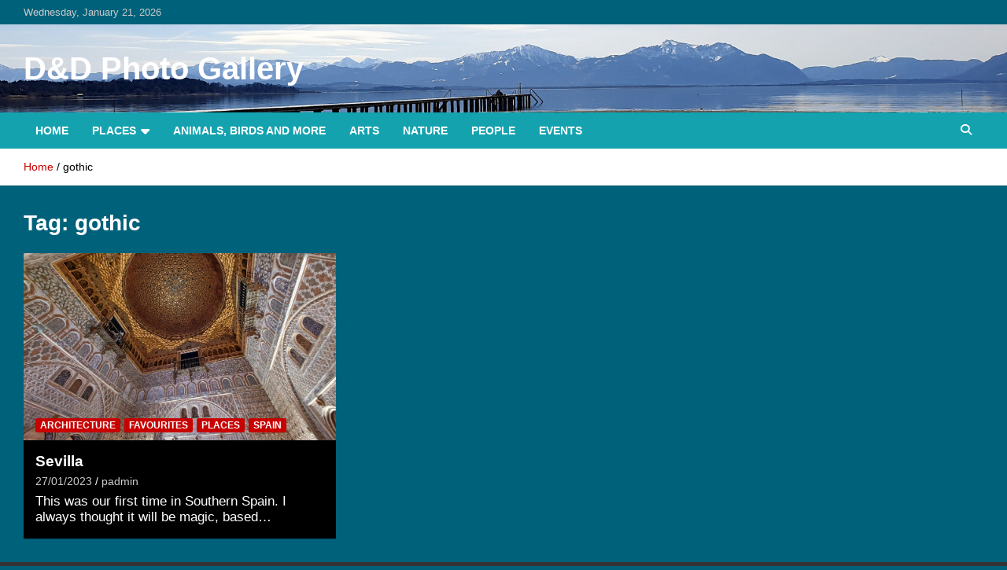

--- FILE ---
content_type: text/html; charset=UTF-8
request_url: https://photos.dapadot.de/tag/gothic
body_size: 8735
content:
<!doctype html>
<html lang="en-US">
<head>
	<meta charset="UTF-8">
	<meta name="viewport" content="width=device-width, initial-scale=1, shrink-to-fit=no">
	<link rel="profile" href="https://gmpg.org/xfn/11">

	<title>gothic &#8211; D&amp;D Photo Gallery</title>
<meta name='robots' content='max-image-preview:large' />
	<style>img:is([sizes="auto" i], [sizes^="auto," i]) { contain-intrinsic-size: 3000px 1500px }</style>
	<link rel='dns-prefetch' href='//fonts.googleapis.com' />
<link rel="alternate" type="application/rss+xml" title="D&amp;D Photo Gallery &raquo; Feed" href="https://photos.dapadot.de/feed" />
<link rel="alternate" type="application/rss+xml" title="D&amp;D Photo Gallery &raquo; gothic Tag Feed" href="https://photos.dapadot.de/tag/gothic/feed" />
<script type="text/javascript">
/* <![CDATA[ */
window._wpemojiSettings = {"baseUrl":"https:\/\/s.w.org\/images\/core\/emoji\/16.0.1\/72x72\/","ext":".png","svgUrl":"https:\/\/s.w.org\/images\/core\/emoji\/16.0.1\/svg\/","svgExt":".svg","source":{"concatemoji":"https:\/\/photos.dapadot.de\/wp-includes\/js\/wp-emoji-release.min.js?ver=6.8.3"}};
/*! This file is auto-generated */
!function(s,n){var o,i,e;function c(e){try{var t={supportTests:e,timestamp:(new Date).valueOf()};sessionStorage.setItem(o,JSON.stringify(t))}catch(e){}}function p(e,t,n){e.clearRect(0,0,e.canvas.width,e.canvas.height),e.fillText(t,0,0);var t=new Uint32Array(e.getImageData(0,0,e.canvas.width,e.canvas.height).data),a=(e.clearRect(0,0,e.canvas.width,e.canvas.height),e.fillText(n,0,0),new Uint32Array(e.getImageData(0,0,e.canvas.width,e.canvas.height).data));return t.every(function(e,t){return e===a[t]})}function u(e,t){e.clearRect(0,0,e.canvas.width,e.canvas.height),e.fillText(t,0,0);for(var n=e.getImageData(16,16,1,1),a=0;a<n.data.length;a++)if(0!==n.data[a])return!1;return!0}function f(e,t,n,a){switch(t){case"flag":return n(e,"\ud83c\udff3\ufe0f\u200d\u26a7\ufe0f","\ud83c\udff3\ufe0f\u200b\u26a7\ufe0f")?!1:!n(e,"\ud83c\udde8\ud83c\uddf6","\ud83c\udde8\u200b\ud83c\uddf6")&&!n(e,"\ud83c\udff4\udb40\udc67\udb40\udc62\udb40\udc65\udb40\udc6e\udb40\udc67\udb40\udc7f","\ud83c\udff4\u200b\udb40\udc67\u200b\udb40\udc62\u200b\udb40\udc65\u200b\udb40\udc6e\u200b\udb40\udc67\u200b\udb40\udc7f");case"emoji":return!a(e,"\ud83e\udedf")}return!1}function g(e,t,n,a){var r="undefined"!=typeof WorkerGlobalScope&&self instanceof WorkerGlobalScope?new OffscreenCanvas(300,150):s.createElement("canvas"),o=r.getContext("2d",{willReadFrequently:!0}),i=(o.textBaseline="top",o.font="600 32px Arial",{});return e.forEach(function(e){i[e]=t(o,e,n,a)}),i}function t(e){var t=s.createElement("script");t.src=e,t.defer=!0,s.head.appendChild(t)}"undefined"!=typeof Promise&&(o="wpEmojiSettingsSupports",i=["flag","emoji"],n.supports={everything:!0,everythingExceptFlag:!0},e=new Promise(function(e){s.addEventListener("DOMContentLoaded",e,{once:!0})}),new Promise(function(t){var n=function(){try{var e=JSON.parse(sessionStorage.getItem(o));if("object"==typeof e&&"number"==typeof e.timestamp&&(new Date).valueOf()<e.timestamp+604800&&"object"==typeof e.supportTests)return e.supportTests}catch(e){}return null}();if(!n){if("undefined"!=typeof Worker&&"undefined"!=typeof OffscreenCanvas&&"undefined"!=typeof URL&&URL.createObjectURL&&"undefined"!=typeof Blob)try{var e="postMessage("+g.toString()+"("+[JSON.stringify(i),f.toString(),p.toString(),u.toString()].join(",")+"));",a=new Blob([e],{type:"text/javascript"}),r=new Worker(URL.createObjectURL(a),{name:"wpTestEmojiSupports"});return void(r.onmessage=function(e){c(n=e.data),r.terminate(),t(n)})}catch(e){}c(n=g(i,f,p,u))}t(n)}).then(function(e){for(var t in e)n.supports[t]=e[t],n.supports.everything=n.supports.everything&&n.supports[t],"flag"!==t&&(n.supports.everythingExceptFlag=n.supports.everythingExceptFlag&&n.supports[t]);n.supports.everythingExceptFlag=n.supports.everythingExceptFlag&&!n.supports.flag,n.DOMReady=!1,n.readyCallback=function(){n.DOMReady=!0}}).then(function(){return e}).then(function(){var e;n.supports.everything||(n.readyCallback(),(e=n.source||{}).concatemoji?t(e.concatemoji):e.wpemoji&&e.twemoji&&(t(e.twemoji),t(e.wpemoji)))}))}((window,document),window._wpemojiSettings);
/* ]]> */
</script>
<style id='wp-emoji-styles-inline-css' type='text/css'>

	img.wp-smiley, img.emoji {
		display: inline !important;
		border: none !important;
		box-shadow: none !important;
		height: 1em !important;
		width: 1em !important;
		margin: 0 0.07em !important;
		vertical-align: -0.1em !important;
		background: none !important;
		padding: 0 !important;
	}
</style>
<link rel='stylesheet' id='wp-block-library-css' href='https://photos.dapadot.de/wp-includes/css/dist/block-library/style.min.css?ver=6.8.3' type='text/css' media='all' />
<style id='classic-theme-styles-inline-css' type='text/css'>
/*! This file is auto-generated */
.wp-block-button__link{color:#fff;background-color:#32373c;border-radius:9999px;box-shadow:none;text-decoration:none;padding:calc(.667em + 2px) calc(1.333em + 2px);font-size:1.125em}.wp-block-file__button{background:#32373c;color:#fff;text-decoration:none}
</style>
<style id='global-styles-inline-css' type='text/css'>
:root{--wp--preset--aspect-ratio--square: 1;--wp--preset--aspect-ratio--4-3: 4/3;--wp--preset--aspect-ratio--3-4: 3/4;--wp--preset--aspect-ratio--3-2: 3/2;--wp--preset--aspect-ratio--2-3: 2/3;--wp--preset--aspect-ratio--16-9: 16/9;--wp--preset--aspect-ratio--9-16: 9/16;--wp--preset--color--black: #000000;--wp--preset--color--cyan-bluish-gray: #abb8c3;--wp--preset--color--white: #ffffff;--wp--preset--color--pale-pink: #f78da7;--wp--preset--color--vivid-red: #cf2e2e;--wp--preset--color--luminous-vivid-orange: #ff6900;--wp--preset--color--luminous-vivid-amber: #fcb900;--wp--preset--color--light-green-cyan: #7bdcb5;--wp--preset--color--vivid-green-cyan: #00d084;--wp--preset--color--pale-cyan-blue: #8ed1fc;--wp--preset--color--vivid-cyan-blue: #0693e3;--wp--preset--color--vivid-purple: #9b51e0;--wp--preset--gradient--vivid-cyan-blue-to-vivid-purple: linear-gradient(135deg,rgba(6,147,227,1) 0%,rgb(155,81,224) 100%);--wp--preset--gradient--light-green-cyan-to-vivid-green-cyan: linear-gradient(135deg,rgb(122,220,180) 0%,rgb(0,208,130) 100%);--wp--preset--gradient--luminous-vivid-amber-to-luminous-vivid-orange: linear-gradient(135deg,rgba(252,185,0,1) 0%,rgba(255,105,0,1) 100%);--wp--preset--gradient--luminous-vivid-orange-to-vivid-red: linear-gradient(135deg,rgba(255,105,0,1) 0%,rgb(207,46,46) 100%);--wp--preset--gradient--very-light-gray-to-cyan-bluish-gray: linear-gradient(135deg,rgb(238,238,238) 0%,rgb(169,184,195) 100%);--wp--preset--gradient--cool-to-warm-spectrum: linear-gradient(135deg,rgb(74,234,220) 0%,rgb(151,120,209) 20%,rgb(207,42,186) 40%,rgb(238,44,130) 60%,rgb(251,105,98) 80%,rgb(254,248,76) 100%);--wp--preset--gradient--blush-light-purple: linear-gradient(135deg,rgb(255,206,236) 0%,rgb(152,150,240) 100%);--wp--preset--gradient--blush-bordeaux: linear-gradient(135deg,rgb(254,205,165) 0%,rgb(254,45,45) 50%,rgb(107,0,62) 100%);--wp--preset--gradient--luminous-dusk: linear-gradient(135deg,rgb(255,203,112) 0%,rgb(199,81,192) 50%,rgb(65,88,208) 100%);--wp--preset--gradient--pale-ocean: linear-gradient(135deg,rgb(255,245,203) 0%,rgb(182,227,212) 50%,rgb(51,167,181) 100%);--wp--preset--gradient--electric-grass: linear-gradient(135deg,rgb(202,248,128) 0%,rgb(113,206,126) 100%);--wp--preset--gradient--midnight: linear-gradient(135deg,rgb(2,3,129) 0%,rgb(40,116,252) 100%);--wp--preset--font-size--small: 13px;--wp--preset--font-size--medium: 20px;--wp--preset--font-size--large: 36px;--wp--preset--font-size--x-large: 42px;--wp--preset--spacing--20: 0.44rem;--wp--preset--spacing--30: 0.67rem;--wp--preset--spacing--40: 1rem;--wp--preset--spacing--50: 1.5rem;--wp--preset--spacing--60: 2.25rem;--wp--preset--spacing--70: 3.38rem;--wp--preset--spacing--80: 5.06rem;--wp--preset--shadow--natural: 6px 6px 9px rgba(0, 0, 0, 0.2);--wp--preset--shadow--deep: 12px 12px 50px rgba(0, 0, 0, 0.4);--wp--preset--shadow--sharp: 6px 6px 0px rgba(0, 0, 0, 0.2);--wp--preset--shadow--outlined: 6px 6px 0px -3px rgba(255, 255, 255, 1), 6px 6px rgba(0, 0, 0, 1);--wp--preset--shadow--crisp: 6px 6px 0px rgba(0, 0, 0, 1);}:where(.is-layout-flex){gap: 0.5em;}:where(.is-layout-grid){gap: 0.5em;}body .is-layout-flex{display: flex;}.is-layout-flex{flex-wrap: wrap;align-items: center;}.is-layout-flex > :is(*, div){margin: 0;}body .is-layout-grid{display: grid;}.is-layout-grid > :is(*, div){margin: 0;}:where(.wp-block-columns.is-layout-flex){gap: 2em;}:where(.wp-block-columns.is-layout-grid){gap: 2em;}:where(.wp-block-post-template.is-layout-flex){gap: 1.25em;}:where(.wp-block-post-template.is-layout-grid){gap: 1.25em;}.has-black-color{color: var(--wp--preset--color--black) !important;}.has-cyan-bluish-gray-color{color: var(--wp--preset--color--cyan-bluish-gray) !important;}.has-white-color{color: var(--wp--preset--color--white) !important;}.has-pale-pink-color{color: var(--wp--preset--color--pale-pink) !important;}.has-vivid-red-color{color: var(--wp--preset--color--vivid-red) !important;}.has-luminous-vivid-orange-color{color: var(--wp--preset--color--luminous-vivid-orange) !important;}.has-luminous-vivid-amber-color{color: var(--wp--preset--color--luminous-vivid-amber) !important;}.has-light-green-cyan-color{color: var(--wp--preset--color--light-green-cyan) !important;}.has-vivid-green-cyan-color{color: var(--wp--preset--color--vivid-green-cyan) !important;}.has-pale-cyan-blue-color{color: var(--wp--preset--color--pale-cyan-blue) !important;}.has-vivid-cyan-blue-color{color: var(--wp--preset--color--vivid-cyan-blue) !important;}.has-vivid-purple-color{color: var(--wp--preset--color--vivid-purple) !important;}.has-black-background-color{background-color: var(--wp--preset--color--black) !important;}.has-cyan-bluish-gray-background-color{background-color: var(--wp--preset--color--cyan-bluish-gray) !important;}.has-white-background-color{background-color: var(--wp--preset--color--white) !important;}.has-pale-pink-background-color{background-color: var(--wp--preset--color--pale-pink) !important;}.has-vivid-red-background-color{background-color: var(--wp--preset--color--vivid-red) !important;}.has-luminous-vivid-orange-background-color{background-color: var(--wp--preset--color--luminous-vivid-orange) !important;}.has-luminous-vivid-amber-background-color{background-color: var(--wp--preset--color--luminous-vivid-amber) !important;}.has-light-green-cyan-background-color{background-color: var(--wp--preset--color--light-green-cyan) !important;}.has-vivid-green-cyan-background-color{background-color: var(--wp--preset--color--vivid-green-cyan) !important;}.has-pale-cyan-blue-background-color{background-color: var(--wp--preset--color--pale-cyan-blue) !important;}.has-vivid-cyan-blue-background-color{background-color: var(--wp--preset--color--vivid-cyan-blue) !important;}.has-vivid-purple-background-color{background-color: var(--wp--preset--color--vivid-purple) !important;}.has-black-border-color{border-color: var(--wp--preset--color--black) !important;}.has-cyan-bluish-gray-border-color{border-color: var(--wp--preset--color--cyan-bluish-gray) !important;}.has-white-border-color{border-color: var(--wp--preset--color--white) !important;}.has-pale-pink-border-color{border-color: var(--wp--preset--color--pale-pink) !important;}.has-vivid-red-border-color{border-color: var(--wp--preset--color--vivid-red) !important;}.has-luminous-vivid-orange-border-color{border-color: var(--wp--preset--color--luminous-vivid-orange) !important;}.has-luminous-vivid-amber-border-color{border-color: var(--wp--preset--color--luminous-vivid-amber) !important;}.has-light-green-cyan-border-color{border-color: var(--wp--preset--color--light-green-cyan) !important;}.has-vivid-green-cyan-border-color{border-color: var(--wp--preset--color--vivid-green-cyan) !important;}.has-pale-cyan-blue-border-color{border-color: var(--wp--preset--color--pale-cyan-blue) !important;}.has-vivid-cyan-blue-border-color{border-color: var(--wp--preset--color--vivid-cyan-blue) !important;}.has-vivid-purple-border-color{border-color: var(--wp--preset--color--vivid-purple) !important;}.has-vivid-cyan-blue-to-vivid-purple-gradient-background{background: var(--wp--preset--gradient--vivid-cyan-blue-to-vivid-purple) !important;}.has-light-green-cyan-to-vivid-green-cyan-gradient-background{background: var(--wp--preset--gradient--light-green-cyan-to-vivid-green-cyan) !important;}.has-luminous-vivid-amber-to-luminous-vivid-orange-gradient-background{background: var(--wp--preset--gradient--luminous-vivid-amber-to-luminous-vivid-orange) !important;}.has-luminous-vivid-orange-to-vivid-red-gradient-background{background: var(--wp--preset--gradient--luminous-vivid-orange-to-vivid-red) !important;}.has-very-light-gray-to-cyan-bluish-gray-gradient-background{background: var(--wp--preset--gradient--very-light-gray-to-cyan-bluish-gray) !important;}.has-cool-to-warm-spectrum-gradient-background{background: var(--wp--preset--gradient--cool-to-warm-spectrum) !important;}.has-blush-light-purple-gradient-background{background: var(--wp--preset--gradient--blush-light-purple) !important;}.has-blush-bordeaux-gradient-background{background: var(--wp--preset--gradient--blush-bordeaux) !important;}.has-luminous-dusk-gradient-background{background: var(--wp--preset--gradient--luminous-dusk) !important;}.has-pale-ocean-gradient-background{background: var(--wp--preset--gradient--pale-ocean) !important;}.has-electric-grass-gradient-background{background: var(--wp--preset--gradient--electric-grass) !important;}.has-midnight-gradient-background{background: var(--wp--preset--gradient--midnight) !important;}.has-small-font-size{font-size: var(--wp--preset--font-size--small) !important;}.has-medium-font-size{font-size: var(--wp--preset--font-size--medium) !important;}.has-large-font-size{font-size: var(--wp--preset--font-size--large) !important;}.has-x-large-font-size{font-size: var(--wp--preset--font-size--x-large) !important;}
:where(.wp-block-post-template.is-layout-flex){gap: 1.25em;}:where(.wp-block-post-template.is-layout-grid){gap: 1.25em;}
:where(.wp-block-columns.is-layout-flex){gap: 2em;}:where(.wp-block-columns.is-layout-grid){gap: 2em;}
:root :where(.wp-block-pullquote){font-size: 1.5em;line-height: 1.6;}
</style>
<link rel='stylesheet' id='bootstrap-style-css' href='https://photos.dapadot.de/wp-content/themes/newscard/assets/library/bootstrap/css/bootstrap.min.css?ver=4.0.0' type='text/css' media='all' />
<link rel='stylesheet' id='font-awesome-style-css' href='https://photos.dapadot.de/wp-content/themes/newscard/assets/library/font-awesome/css/all.min.css?ver=6.8.3' type='text/css' media='all' />
<link rel='stylesheet' id='newscard-google-fonts-css' href='//fonts.googleapis.com/css?family=Roboto%3A100%2C300%2C300i%2C400%2C400i%2C500%2C500i%2C700%2C700i&#038;ver=6.8.3' type='text/css' media='all' />
<link rel='stylesheet' id='newscard-style-css' href='https://photos.dapadot.de/wp-content/themes/newscard/style.css?ver=6.8.3' type='text/css' media='all' />
<script type="text/javascript" src="https://photos.dapadot.de/wp-includes/js/jquery/jquery.min.js?ver=3.7.1" id="jquery-core-js"></script>
<script type="text/javascript" src="https://photos.dapadot.de/wp-includes/js/jquery/jquery-migrate.min.js?ver=3.4.1" id="jquery-migrate-js"></script>
<!--[if lt IE 9]>
<script type="text/javascript" src="https://photos.dapadot.de/wp-content/themes/newscard/assets/js/html5.js?ver=3.7.3" id="html5-js"></script>
<![endif]-->
<link rel="https://api.w.org/" href="https://photos.dapadot.de/wp-json/" /><link rel="alternate" title="JSON" type="application/json" href="https://photos.dapadot.de/wp-json/wp/v2/tags/940" /><link rel="EditURI" type="application/rsd+xml" title="RSD" href="https://photos.dapadot.de/xmlrpc.php?rsd" />
<meta name="generator" content="WordPress 6.8.3" />
<style type="text/css" id="custom-background-css">
body.custom-background { background-color: #00617a; }
</style>
	<link rel="icon" href="https://photos.dapadot.de/wp-content/uploads/2014/08/dd5.png" sizes="32x32" />
<link rel="icon" href="https://photos.dapadot.de/wp-content/uploads/2014/08/dd5.png" sizes="192x192" />
<link rel="apple-touch-icon" href="https://photos.dapadot.de/wp-content/uploads/2014/08/dd5.png" />
<meta name="msapplication-TileImage" content="https://photos.dapadot.de/wp-content/uploads/2014/08/dd5.png" />
		<style type="text/css" id="wp-custom-css">
			body {
    font: normal 14px Ink Free, Arial, sans-serif;
	color: #000;
}
h3{
	font: normal 20px Ink Free, Arial, sans-serif;
	color: #000;
}
h4{
	font: bold 18px Ink Free, Arial, sans-serif;
	color: #000;
}
p {
    font: normal 1.2em Candara, Arial, sans-serif;
}
.main-navigation ul li ul li{
	font-size: 1.1em;
}
.post
{
	background-color: #000;
	color: #fff;
}
.entry-title, .entry-title a, h4, h3, h2
{
	color: #fff;
}
.entry-meta, .entry-meta a 
{
	color: #fff;	
}
.post-boxed
{
	background-color: #3d85c6;
}
.stories-title
{
	color: #fff;
}
.info-bar
{
	background-color: #00617a;
}
.page-title
{
	color: #fff;
}
.navigation-bar
{
	background-color: #14a2af;
}
.blocks-gallery-item figure,
figure.wp-block-image
{
	border-radius: 4px;
}
.pgc-rev-slider-page-inner img
{
	border-radius: 4px;
	border: 2px solid #fff;
}
.pgc-rev-lb-b-view,
.pgc-rev-lb-b-item-title
{
	font-size: 20px;
	font-family: Candara;
}
.type-page
{
	border-radius: 4px;
}
.post-boxed
{
	border-radius: 4px;
}
.entry-content img
{
	border-radius: 4px;
	border: 2px solid #fff;
}		</style>
		</head>

<body class="archive tag tag-gothic tag-940 custom-background wp-theme-newscard theme-body hfeed">

<div id="page" class="site">
	<a class="skip-link screen-reader-text" href="#content">Skip to content</a>
	
	<header id="masthead" class="site-header">
					<div class="info-bar">
				<div class="container">
					<div class="row gutter-10">
						<div class="col col-sm contact-section">
							<div class="date">
								<ul><li>Wednesday, January 21, 2026</li></ul>
							</div>
						</div><!-- .contact-section -->

											</div><!-- .row -->
          		</div><!-- .container -->
        	</div><!-- .infobar -->
        		<nav class="navbar navbar-expand-lg d-block">
			<div class="navbar-head navbar-bg-set"  style="background-image:url('https://photos.dapadot.de/wp-content/uploads/2021/04/chiemsee2021-34.jpg');">
				<div class="container">
					<div class="row navbar-head-row align-items-center">
						<div class="col-lg-4">
							<div class="site-branding navbar-brand">
																	<h2 class="site-title"><a href="https://photos.dapadot.de/" rel="home">D&amp;D Photo Gallery</a></h2>
															</div><!-- .site-branding .navbar-brand -->
						</div>
											</div><!-- .row -->
				</div><!-- .container -->
			</div><!-- .navbar-head -->
			<div class="navigation-bar">
				<div class="navigation-bar-top">
					<div class="container">
						<button class="navbar-toggler menu-toggle" type="button" data-toggle="collapse" data-target="#navbarCollapse" aria-controls="navbarCollapse" aria-expanded="false" aria-label="Toggle navigation"></button>
						<span class="search-toggle"></span>
					</div><!-- .container -->
					<div class="search-bar">
						<div class="container">
							<div class="search-block off">
								<form action="https://photos.dapadot.de/" method="get" class="search-form">
	<label class="assistive-text"> Search </label>
	<div class="input-group">
		<input type="search" value="" placeholder="Search" class="form-control s" name="s">
		<div class="input-group-prepend">
			<button class="btn btn-theme">Search</button>
		</div>
	</div>
</form><!-- .search-form -->
							</div><!-- .search-box -->
						</div><!-- .container -->
					</div><!-- .search-bar -->
				</div><!-- .navigation-bar-top -->
				<div class="navbar-main">
					<div class="container">
						<div class="collapse navbar-collapse" id="navbarCollapse">
							<div id="site-navigation" class="main-navigation nav-uppercase" role="navigation">
								<ul class="nav-menu navbar-nav d-lg-block"><li id="menu-item-12554" class="menu-item menu-item-type-post_type menu-item-object-page menu-item-home menu-item-12554"><a href="https://photos.dapadot.de/">Home</a></li>
<li id="menu-item-12555" class="menu-item menu-item-type-post_type menu-item-object-page menu-item-has-children menu-item-12555"><a href="https://photos.dapadot.de/places">Places</a>
<ul class="sub-menu">
	<li id="menu-item-17206" class="menu-item menu-item-type-taxonomy menu-item-object-category menu-item-17206"><a href="https://photos.dapadot.de/category/places/austria">Austria</a></li>
	<li id="menu-item-17209" class="menu-item menu-item-type-taxonomy menu-item-object-category menu-item-17209"><a href="https://photos.dapadot.de/category/places/belgium">Belgium</a></li>
	<li id="menu-item-17210" class="menu-item menu-item-type-taxonomy menu-item-object-category menu-item-17210"><a href="https://photos.dapadot.de/category/places/canada">Canada</a></li>
	<li id="menu-item-12558" class="menu-item menu-item-type-post_type menu-item-object-page menu-item-12558"><a href="https://photos.dapadot.de/places/caribbean-islands">Caribbean Islands</a></li>
	<li id="menu-item-17211" class="menu-item menu-item-type-taxonomy menu-item-object-category menu-item-17211"><a href="https://photos.dapadot.de/category/places/china">China</a></li>
	<li id="menu-item-56112" class="menu-item menu-item-type-taxonomy menu-item-object-category menu-item-56112"><a href="https://photos.dapadot.de/category/places/czech-republic">Czech Republic</a></li>
	<li id="menu-item-17212" class="menu-item menu-item-type-taxonomy menu-item-object-category menu-item-17212"><a href="https://photos.dapadot.de/category/places/estonia">Estonia</a></li>
	<li id="menu-item-17213" class="menu-item menu-item-type-taxonomy menu-item-object-category menu-item-17213"><a href="https://photos.dapadot.de/category/places/finland">Finland</a></li>
	<li id="menu-item-17214" class="menu-item menu-item-type-taxonomy menu-item-object-category menu-item-17214"><a href="https://photos.dapadot.de/category/places/france">France</a></li>
	<li id="menu-item-17215" class="menu-item menu-item-type-taxonomy menu-item-object-category menu-item-has-children menu-item-17215"><a href="https://photos.dapadot.de/category/places/germany">Germany</a>
	<ul class="sub-menu">
		<li id="menu-item-23588" class="menu-item menu-item-type-taxonomy menu-item-object-category menu-item-23588"><a href="https://photos.dapadot.de/category/places/germany/bavaria">Bavaria</a></li>
		<li id="menu-item-17222" class="menu-item menu-item-type-taxonomy menu-item-object-category menu-item-17222"><a href="https://photos.dapadot.de/category/places/germany/bavarian-lakes">Bavarian Lakes</a></li>
		<li id="menu-item-23589" class="menu-item menu-item-type-taxonomy menu-item-object-category menu-item-23589"><a href="https://photos.dapadot.de/category/places/germany/black-forest">Black Forest</a></li>
		<li id="menu-item-17223" class="menu-item menu-item-type-taxonomy menu-item-object-category menu-item-17223"><a href="https://photos.dapadot.de/category/places/germany/berlin">Berlin</a></li>
		<li id="menu-item-17225" class="menu-item menu-item-type-taxonomy menu-item-object-category menu-item-17225"><a href="https://photos.dapadot.de/category/places/germany/munich">Munich</a></li>
	</ul>
</li>
	<li id="menu-item-53298" class="menu-item menu-item-type-taxonomy menu-item-object-category menu-item-53298"><a href="https://photos.dapadot.de/category/places/ireland">Ireland</a></li>
	<li id="menu-item-17216" class="menu-item menu-item-type-taxonomy menu-item-object-category menu-item-17216"><a href="https://photos.dapadot.de/category/places/italy">Italy</a></li>
	<li id="menu-item-17217" class="menu-item menu-item-type-taxonomy menu-item-object-category menu-item-17217"><a href="https://photos.dapadot.de/category/places/netherlands">Netherlands</a></li>
	<li id="menu-item-17218" class="menu-item menu-item-type-taxonomy menu-item-object-category menu-item-17218"><a href="https://photos.dapadot.de/category/places/portugal">Portugal</a></li>
	<li id="menu-item-17219" class="menu-item menu-item-type-taxonomy menu-item-object-category menu-item-17219"><a href="https://photos.dapadot.de/category/places/romania">Romania</a></li>
	<li id="menu-item-17220" class="menu-item menu-item-type-taxonomy menu-item-object-category menu-item-17220"><a href="https://photos.dapadot.de/category/places/spain">Spain</a></li>
	<li id="menu-item-17221" class="menu-item menu-item-type-taxonomy menu-item-object-category menu-item-17221"><a href="https://photos.dapadot.de/category/places/switzerland">Switzerland</a></li>
	<li id="menu-item-12570" class="menu-item menu-item-type-post_type menu-item-object-page menu-item-has-children menu-item-12570"><a href="https://photos.dapadot.de/places/united-kingdom">United Kingdom</a>
	<ul class="sub-menu">
		<li id="menu-item-17600" class="menu-item menu-item-type-taxonomy menu-item-object-category menu-item-17600"><a href="https://photos.dapadot.de/category/places/u-k/london-u-k">London</a></li>
		<li id="menu-item-17599" class="menu-item menu-item-type-taxonomy menu-item-object-category menu-item-17599"><a href="https://photos.dapadot.de/category/places/u-k/east-anglia">East Anglia</a></li>
		<li id="menu-item-17601" class="menu-item menu-item-type-taxonomy menu-item-object-category menu-item-17601"><a href="https://photos.dapadot.de/category/places/u-k/midlands">Midlands</a></li>
		<li id="menu-item-17602" class="menu-item menu-item-type-taxonomy menu-item-object-category menu-item-17602"><a href="https://photos.dapadot.de/category/places/u-k/north-england">North England</a></li>
		<li id="menu-item-17603" class="menu-item menu-item-type-taxonomy menu-item-object-category menu-item-17603"><a href="https://photos.dapadot.de/category/places/u-k/se-england">SE England</a></li>
		<li id="menu-item-17605" class="menu-item menu-item-type-taxonomy menu-item-object-category menu-item-17605"><a href="https://photos.dapadot.de/category/places/u-k/sw-england">SW England</a></li>
		<li id="menu-item-17604" class="menu-item menu-item-type-taxonomy menu-item-object-category menu-item-17604"><a href="https://photos.dapadot.de/category/places/u-k/south-england">South England</a></li>
		<li id="menu-item-17606" class="menu-item menu-item-type-taxonomy menu-item-object-category menu-item-17606"><a href="https://photos.dapadot.de/category/places/u-k/wales">Wales</a></li>
	</ul>
</li>
	<li id="menu-item-17586" class="menu-item menu-item-type-taxonomy menu-item-object-category menu-item-17586"><a href="https://photos.dapadot.de/category/places/u-s-a">U.S.A.</a></li>
</ul>
</li>
<li id="menu-item-16971" class="menu-item menu-item-type-taxonomy menu-item-object-category menu-item-16971"><a href="https://photos.dapadot.de/category/animals">Animals, Birds and more</a></li>
<li id="menu-item-16970" class="menu-item menu-item-type-taxonomy menu-item-object-category menu-item-16970"><a href="https://photos.dapadot.de/category/arts">Arts</a></li>
<li id="menu-item-16973" class="menu-item menu-item-type-taxonomy menu-item-object-category menu-item-16973"><a href="https://photos.dapadot.de/category/nature">Nature</a></li>
<li id="menu-item-16990" class="menu-item menu-item-type-taxonomy menu-item-object-category menu-item-16990"><a href="https://photos.dapadot.de/category/people">People</a></li>
<li id="menu-item-16974" class="menu-item menu-item-type-taxonomy menu-item-object-category menu-item-16974"><a href="https://photos.dapadot.de/category/events">Events</a></li>
</ul>							</div><!-- #site-navigation .main-navigation -->
						</div><!-- .navbar-collapse -->
						<div class="nav-search">
							<span class="search-toggle"></span>
						</div><!-- .nav-search -->
					</div><!-- .container -->
				</div><!-- .navbar-main -->
			</div><!-- .navigation-bar -->
		</nav><!-- .navbar -->

		
		
					<div id="breadcrumb">
				<div class="container">
					<div role="navigation" aria-label="Breadcrumbs" class="breadcrumb-trail breadcrumbs" itemprop="breadcrumb"><ul class="trail-items" itemscope itemtype="http://schema.org/BreadcrumbList"><meta name="numberOfItems" content="2" /><meta name="itemListOrder" content="Ascending" /><li itemprop="itemListElement" itemscope itemtype="http://schema.org/ListItem" class="trail-item trail-begin"><a href="https://photos.dapadot.de" rel="home" itemprop="item"><span itemprop="name">Home</span></a><meta itemprop="position" content="1" /></li><li itemprop="itemListElement" itemscope itemtype="http://schema.org/ListItem" class="trail-item trail-end"><span itemprop="name">gothic</span><meta itemprop="position" content="2" /></li></ul></div>				</div>
			</div><!-- .breadcrumb -->
			</header><!-- #masthead --><div id="content" class="site-content">
	<div class="container">
		<div class="row justify-content-center site-content-row">
			<div id="primary" class="content-area col-lg-12">
				<main id="main" class="site-main">

					
						<header class="page-header">
							<h1 class="page-title">Tag: <span>gothic</span></h1>						</header><!-- .page-header -->

						<div class="row gutter-parent-14 post-wrap">
								<div class="col-sm-6 col-lg-4 col-xxl-4 post-col">
	<div class="post-58706 post type-post status-publish format-standard has-post-thumbnail hentry category-architecture category-favourites category-places category-spain tag-arab tag-architecture tag-birds tag-bride tag-canal tag-cathedral tag-catholic tag-church tag-ducks tag-fountain tag-gothic tag-islamic tag-oranges tag-palm-tree tag-panorama tag-park tag-parrot tag-peacock tag-river tag-spain tag-structure tag-swans tag-tiles tag-tower">

		
				<figure class="post-featured-image post-img-wrap">
					<a title="Sevilla" href="https://photos.dapadot.de/sevilla" class="post-img" style="background-image: url('https://photos.dapadot.de/wp-content/uploads/2023/01/sevilla2022-174.jpg');"></a>
					<div class="entry-meta category-meta">
						<div class="cat-links"><a href="https://photos.dapadot.de/category/architecture" rel="category tag">Architecture</a> <a href="https://photos.dapadot.de/category/favourites" rel="category tag">Favourites</a> <a href="https://photos.dapadot.de/category/places" rel="category tag">Places</a> <a href="https://photos.dapadot.de/category/places/spain" rel="category tag">Spain</a></div>
					</div><!-- .entry-meta -->
				</figure><!-- .post-featured-image .post-img-wrap -->

			
					<header class="entry-header">
				<h2 class="entry-title"><a href="https://photos.dapadot.de/sevilla" rel="bookmark">Sevilla</a></h2>
									<div class="entry-meta">
						<div class="date"><a href="https://photos.dapadot.de/sevilla" title="Sevilla">27/01/2023</a> </div> <div class="by-author vcard author"><a href="https://photos.dapadot.de/author/padmin">padmin</a> </div>											</div><!-- .entry-meta -->
								</header>
				<div class="entry-content">
								<p>This was our first time in Southern Spain. I always thought it will be magic, based&hellip;</p>
						</div><!-- entry-content -->

			</div><!-- .post-58706 -->
	</div><!-- .col-sm-6 .col-xxl-4 .post-col -->
						</div><!-- .row .gutter-parent-14 .post-wrap-->

						
				</main><!-- #main -->
			</div><!-- #primary -->
					</div><!-- row -->
	</div><!-- .container -->
</div><!-- #content .site-content-->
	<footer id="colophon" class="site-footer" role="contentinfo">
		
				<div class="site-info">
			<div class="container">
				<div class="row">
										<div class="copyright col-lg order-lg-1 text-lg-left">
						<div class="theme-link">
							Copyright &copy; 2026 <a href="https://photos.dapadot.de/" title="D&amp;D Photo Gallery" >D&amp;D Photo Gallery</a></div><div class="author-link">Theme by: <a href="https://www.themehorse.com" target="_blank" rel="noopener noreferrer" title="Theme Horse" >Theme Horse</a></div><div class="wp-link">Proudly Powered by: <a href="http://wordpress.org/" target="_blank" rel="noopener noreferrer" title="WordPress">WordPress</a></div>					</div><!-- .copyright -->
				</div><!-- .row -->
			</div><!-- .container -->
		</div><!-- .site-info -->
	</footer><!-- #colophon -->
	<div class="back-to-top"><a title="Go to Top" href="#masthead"></a></div>
</div><!-- #page -->

<script type="speculationrules">
{"prefetch":[{"source":"document","where":{"and":[{"href_matches":"\/*"},{"not":{"href_matches":["\/wp-*.php","\/wp-admin\/*","\/wp-content\/uploads\/*","\/wp-content\/*","\/wp-content\/plugins\/*","\/wp-content\/themes\/newscard\/*","\/*\\?(.+)"]}},{"not":{"selector_matches":"a[rel~=\"nofollow\"]"}},{"not":{"selector_matches":".no-prefetch, .no-prefetch a"}}]},"eagerness":"conservative"}]}
</script>
<script type="text/javascript" src="https://photos.dapadot.de/wp-content/themes/newscard/assets/library/bootstrap/js/popper.min.js?ver=1.12.9" id="popper-script-js"></script>
<script type="text/javascript" src="https://photos.dapadot.de/wp-content/themes/newscard/assets/library/bootstrap/js/bootstrap.min.js?ver=4.0.0" id="bootstrap-script-js"></script>
<script type="text/javascript" src="https://photos.dapadot.de/wp-content/themes/newscard/assets/library/match-height/jquery.matchHeight-min.js?ver=0.7.2" id="jquery-match-height-js"></script>
<script type="text/javascript" src="https://photos.dapadot.de/wp-content/themes/newscard/assets/library/match-height/jquery.matchHeight-settings.js?ver=6.8.3" id="newscard-match-height-js"></script>
<script type="text/javascript" src="https://photos.dapadot.de/wp-content/themes/newscard/assets/js/skip-link-focus-fix.js?ver=20151215" id="newscard-skip-link-focus-fix-js"></script>
<script type="text/javascript" src="https://photos.dapadot.de/wp-content/themes/newscard/assets/library/sticky/jquery.sticky.js?ver=1.0.4" id="jquery-sticky-js"></script>
<script type="text/javascript" src="https://photos.dapadot.de/wp-content/themes/newscard/assets/library/sticky/jquery.sticky-settings.js?ver=6.8.3" id="newscard-jquery-sticky-js"></script>
<script type="text/javascript" src="https://photos.dapadot.de/wp-content/themes/newscard/assets/js/scripts.js?ver=6.8.3" id="newscard-scripts-js"></script>

</body>
</html>
